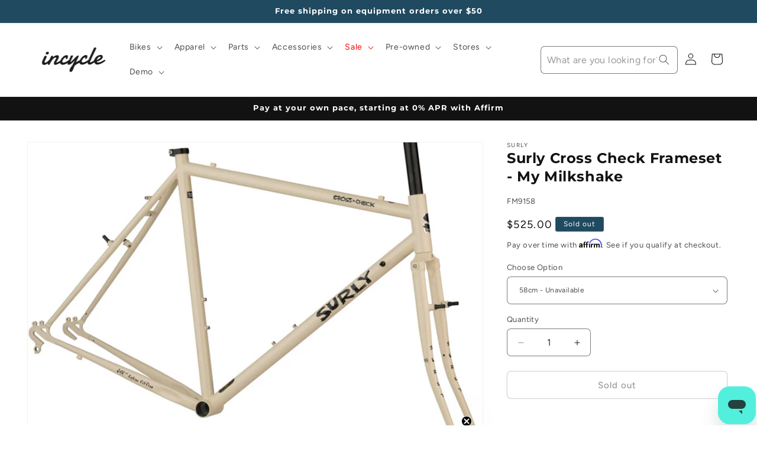

--- FILE ---
content_type: text/css
request_url: https://www.incycle.com/cdn/shop/t/36/assets/section-main-product.css?v=76636854173709769411768412378
body_size: 3918
content:
product-info{display:block}.product{margin:0}.product.grid{gap:0}.product--no-media{max-width:57rem;margin:0 auto}.product__media-wrapper{padding-left:0}@media screen and (min-width: 750px){.product__column-sticky{display:block;position:sticky;top:3rem;z-index:2}.product--thumbnail .thumbnail-list{padding-right:var(--media-shadow-horizontal-offset)}.product__info-wrapper{padding:0 0 0 5rem}.product__info-wrapper--extra-padding{padding:0 0 0 8rem}.product--right .product__info-wrapper{padding:0 5rem 0 0}.product--right .product__info-wrapper--extra-padding{padding:0 8rem 0 0}.product--right .product__media-list{margin-bottom:2rem}.product__media-container .slider-buttons{display:none}.product--right .product__media-wrapper{order:2}}@media screen and (min-width: 990px){.product--large:not(.product--no-media) .product__media-wrapper{max-width:65%;width:calc(65% - var(--grid-desktop-horizontal-spacing) / 2)}.product--large:not(.product--no-media) .product__info-wrapper{padding:0 0 0 4rem;max-width:35%;width:calc(35% - var(--grid-desktop-horizontal-spacing) / 2)}.product--large:not(.product--no-media).product--right .product__info-wrapper{padding:0 4rem 0 0}.product--medium:not(.product--no-media) .product__media-wrapper,.product--small:not(.product--no-media) .product__info-wrapper{max-width:55%;width:calc(55% - var(--grid-desktop-horizontal-spacing) / 2)}.product--medium:not(.product--no-media) .product__info-wrapper,.product--small:not(.product--no-media) .product__media-wrapper{max-width:45%;width:calc(45% - var(--grid-desktop-horizontal-spacing) / 2)}}.shopify-payment-button__button{font-family:inherit;min-height:4.6rem}.shopify-payment-button__button [role=button].focused{outline:.2rem solid rgba(var(--color-foreground),.5)!important;outline-offset:.3rem;box-shadow:0 0 0 .1rem rgba(var(--color-button),var(--alpha-button-border)),0 0 0 .3rem rgb(var(--color-background)),0 0 .5rem .4rem rgba(var(--color-foreground),.3)!important}.shopify-payment-button__button [role=button]:focus:not(:focus-visible){outline:0;box-shadow:none!important}.shopify-payment-button__button [role=button]:focus-visible{outline:.2rem solid rgba(var(--color-foreground),.5)!important;box-shadow:0 0 0 .1rem rgba(var(--color-button),var(--alpha-button-border)),0 0 0 .3rem rgb(var(--color-background)),0 0 .5rem .4rem rgba(var(--color-foreground),.3)!important}.shopify-payment-button__button--unbranded{background-color:rgba(var(--color-button),var(--alpha-button-background));color:rgb(var(--color-button-text));font-size:1.4rem;line-height:calc(1 + .2 / var(--font-body-scale));letter-spacing:.07rem}.shopify-payment-button__button--unbranded::selection{background-color:rgba(var(--color-button-text),.3)}.shopify-payment-button__button--unbranded:hover,.shopify-payment-button__button--unbranded:hover:not([disabled]){background-color:rgba(var(--color-button),var(--alpha-button-background))}.shopify-payment-button__more-options{margin:1.6rem 0 1rem;font-size:1.2rem;line-height:calc(1 + .5 / var(--font-body-scale));letter-spacing:.05rem;text-decoration:underline;text-underline-offset:.3rem}.shopify-payment-button__button+.shopify-payment-button__button--hidden{display:none}.product-form{display:block}.product-form__error-message-wrapper:not([hidden]){display:flex;align-items:flex-start;font-size:1.3rem;line-height:1.4;letter-spacing:.04rem;margin-bottom:1.5rem}.product-form__error-message-wrapper .svg-wrapper{flex-shrink:0;width:1.5rem;height:1.5rem;margin-right:.7rem;margin-top:.25rem}.product-form__input{flex:0 0 100%;padding:0;margin:0 0 1.2rem;max-width:44rem;min-width:fit-content;border:none}.product-form__input .form__label{padding-left:0}.product-form__input .select{max-width:100%}.product-form__input .svg-wrapper{right:1.5rem}.product-form__submit{margin-bottom:1rem}.product-form__submit[aria-disabled=true]+.shopify-payment-button .shopify-payment-button__button[disabled],.product-form__submit[disabled]+.shopify-payment-button .shopify-payment-button__button[disabled]{cursor:not-allowed;opacity:.5}@media screen and (forced-colors: active){.product-form__submit[aria-disabled=true]{color:Window}}.shopify-payment-button__more-options{color:rgb(var(--color-foreground))}.shopify-payment-button__button{font-size:1.5rem;letter-spacing:.1rem}.product__info-container>*+*{margin:1.5rem 0}.product__info-container iframe{max-width:100%}.product__info-container .product-form,.product__info-container .product__description,.product__info-container .icon-with-text{margin:2.5rem 0}.product__text{margin-bottom:0}a.product__text{display:block;text-decoration:none;color:rgba(var(--color-foreground),.75)}.product__text.caption-with-letter-spacing{text-transform:uppercase}.product__title h1{font-size:2.4rem}.product__title{word-break:break-word;margin-bottom:1.5rem}.product__title>*{margin:0}.product__title>a{display:none}.product__title+.product__text.caption-with-letter-spacing{margin-top:-1.5rem}.product__text.caption-with-letter-spacing+.product__title{margin-top:0}.product__accordion .accordion__content{padding:0 1rem}.product .price .badge,.product .price__container{margin-bottom:.5rem}.product .price dl{margin-top:.5rem;margin-bottom:.5rem}.product .price--sold-out .price__badge-sale{display:none}@media screen and (min-width: 750px){.product__info-container{max-width:60rem}.product__info-container .price--on-sale .price-item--regular{font-size:1.6rem}.product__info-container>*:first-child{margin-top:0}}.product__description-title{font-weight:600}.product--no-media .product__title,.product--no-media .product__text,.product--no-media .product__tax,.product--no-media .product__sku,.product--no-media shopify-payment-terms{text-align:center}.product--no-media .product__media-wrapper,.product--no-media .product__info-wrapper{padding:0}.product__tax{margin-top:-1.4rem}.product--no-media .share-button{max-width:100%}.product--no-media .product-form__quantity,.product--no-media .share-button,.product--no-media .product__view-details,.product--no-media .product__pickup-availabilities,.product--no-media .product-form{display:flex;align-items:center;justify-content:center;text-align:center}.product--no-media .product-form{flex-direction:column}.product--no-media .product-form>.form{max-width:30rem;width:100%}.product--no-media .product-form__quantity{flex-direction:column;max-width:100%}.product-form__quantity .form__label{margin-bottom:.6rem}.price-per-item__label.form__label{margin-bottom:0rem}.product-form__quantity-top .form__label{margin-bottom:1.2rem}.product-form__buttons{max-width:44rem}.product--no-media .product__info-container>modal-opener{display:block;text-align:center}.product--no-media .product-popup-modal__button{padding-right:0}.product--no-media .price{text-align:center}.product__media-list video{border-radius:calc(var(--media-radius) - var(--media-border-width))}@media screen and (max-width: 749px){.product__media-list{margin-left:-2.5rem;margin-bottom:3rem;width:calc(100% + 4rem)}.product__media-wrapper slider-component:not(.thumbnail-slider--no-slide){margin-left:-1.5rem;margin-right:-1.5rem}.slider.product__media-list::-webkit-scrollbar{height:.2rem;width:.2rem}.product__media-list::-webkit-scrollbar-thumb{background-color:rgb(var(--color-foreground))}.product__media-list::-webkit-scrollbar-track{background-color:rgba(var(--color-foreground),.2)}.product__media-list .product__media-item{width:calc(100% - 3rem - var(--grid-mobile-horizontal-spacing))}.product--mobile-columns .product__media-item{width:calc(50% - 1.5rem - var(--grid-mobile-horizontal-spacing))}}@media screen and (min-width: 750px){.product--thumbnail .product__media-list,.product--thumbnail_slider .product__media-list{padding-bottom:calc(var(--media-shadow-vertical-offset) * var(--media-shadow-visible))}.product__media-list{padding-right:calc(var(--media-shadow-horizontal-offset) * var(--media-shadow-visible))}.product--thumbnail .product__media-item:not(.is-active),.product--thumbnail_slider .product__media-item:not(.is-active){display:none}.product-media-modal__content>.product__media-item--variant.product__media-item--variant{display:none}.product-media-modal__content>.product__media-item--variant:first-child{display:block}}@media screen and (min-width: 750px) and (max-width: 989px){.product__media-list .product__media-item:first-child{padding-left:0}.product--thumbnail_slider .product__media-list{margin-left:0}.product__media-list .product__media-item{width:100%}}.product__media-icon .icon{width:1.2rem;height:1.4rem}.product__media-icon,.thumbnail__badge{background-color:rgb(var(--color-background));border-radius:50%;border:.1rem solid rgba(var(--color-foreground),.1);color:rgb(var(--color-foreground));display:flex;align-items:center;justify-content:center;height:3rem;width:3rem;position:absolute;left:1.2rem;top:1.2rem;z-index:1;transition:color var(--duration-short) ease,opacity var(--duration-short) ease}.product__media-video .product__media-icon{opacity:1}.product__modal-opener--image .product__media-toggle:hover{cursor:zoom-in}.product__modal-opener:hover .product__media-icon{border:.1rem solid rgba(var(--color-foreground),.1)}@media screen and (min-width: 750px){.grid__item.product__media-item--full{width:100%}.product--columns .product__media-item:not(.product__media-item--single):not(:only-child){max-width:calc(50% - var(--grid-desktop-horizontal-spacing) / 2)}.product--large.product--columns .product__media-item--full .deferred-media__poster-button{height:5rem;width:5rem}.product--medium.product--columns .product__media-item--full .deferred-media__poster-button{height:4.2rem;width:4.2rem}.product--medium.product--columns .product__media-item--full .deferred-media__poster-button .icon{width:1.8rem;height:1.8rem}.product--small.product--columns .product__media-item--full .deferred-media__poster-button{height:3.6rem;width:3.6rem}.product--small.product--columns .product__media-item--full .deferred-media__poster-button .icon{width:1.6rem;height:1.6rem}}@media screen and (min-width: 990px){.product--stacked .product__media-item{max-width:calc(50% - var(--grid-desktop-horizontal-spacing) / 2)}.product:not(.product--columns) .product__media-list .product__media-item:first-child,.product:not(.product--columns) .product__media-list .product__media-item--full{width:100%;max-width:100%}.product__modal-opener .product__media-icon{opacity:0}.product__modal-opener:hover .product__media-icon,.product__modal-opener:focus .product__media-icon{opacity:1}}.product__media-item>*{display:block;position:relative}.product__media-toggle{display:flex;border:none;background-color:transparent;color:currentColor;padding:0}.product__media-toggle:after{content:"";cursor:pointer;display:block;margin:0;padding:0;position:absolute;top:calc(var(--border-width) * -1);right:calc(var(--border-width) * -1);bottom:calc(var(--border-width) * -1);left:calc(var(--border-width) * -1);z-index:2}.product__media-toggle:focus-visible{outline:0;box-shadow:none}@media (forced-colors: active){.product__media-toggle:focus-visible,.product__media-toggle:focus-visible:after{outline:transparent solid 1px;outline-offset:2px}}.product__media-toggle.focused{outline:0;box-shadow:none}.product__media-toggle:focus-visible:after{box-shadow:0 0 0 .3rem rgb(var(--color-background)),0 0 0 .5rem rgba(var(--color-foreground),.5);border-radius:var(--media-radius)}.product__media-toggle.focused:after{box-shadow:0 0 0 .3rem rgb(var(--color-background)),0 0 0 .5rem rgba(var(--color-foreground),.5);border-radius:var(--media-radius)}.product-media-modal{background-color:rgb(var(--color-background));height:100%;position:fixed;top:0;left:0;width:100%;visibility:hidden;opacity:0;z-index:-1}.product-media-modal[open]{visibility:visible;opacity:1;z-index:101}.product-media-modal__dialog{display:flex;align-items:center;height:100vh}.product-media-modal__content{max-height:100vh;width:100%;overflow:auto}.product-media-modal__content>*:not(.active),.product__media-list .deferred-media{display:none}@media screen and (min-width: 750px){.product-media-modal__content{padding-bottom:2rem}.product-media-modal__content>*:not(.active){display:block}.product__modal-opener:not(.product__modal-opener--image){display:none}.product__media-list .deferred-media{display:block}}@media screen and (max-width: 749px){.product--thumbnail .is-active .product__modal-opener:not(.product__modal-opener--image),.product--thumbnail_slider .is-active .product__modal-opener:not(.product__modal-opener--image){display:none}.product--thumbnail .is-active .deferred-media,.product--thumbnail_slider .is-active .deferred-media{display:block;width:100%}}.product-media-modal__content>*{display:block;height:auto;margin:auto}.product-media-modal__content .media{background:none}.product-media-modal__model{width:100%}.product-media-modal__toggle{background-color:rgb(var(--color-background));border:.1rem solid rgba(var(--color-foreground),.1);border-radius:50%;color:rgba(var(--color-foreground),.55);display:flex;align-items:center;justify-content:center;cursor:pointer;right:2rem;padding:1.2rem;position:fixed;z-index:2;top:2rem;width:4rem}.product-media-modal__content .deferred-media{width:100%}@media screen and (min-width: 750px){.product-media-modal__content{padding:2rem 11rem}.product-media-modal__content>*{width:100%}.product-media-modal__content>*+*{margin-top:2rem}.product-media-modal__toggle{right:5rem;top:2.2rem}}@media screen and (min-width: 990px){.product-media-modal__content{padding:2rem 11rem}.product-media-modal__content>*+*{margin-top:1.5rem}.product-media-modal__content{padding-bottom:1.5rem}.product-media-modal__toggle{right:5rem}}.product-media-modal__toggle:hover{color:rgba(var(--color-foreground),.75)}.product-media-modal__toggle .icon{height:auto;margin:0;width:2.2rem}.product-popup-modal{box-sizing:border-box;opacity:0;position:fixed;visibility:hidden;z-index:-1;margin:0 auto;top:0;left:0;overflow:auto;width:100%;background:rgba(var(--color-foreground),.2);height:100%}.product-popup-modal[open]{opacity:1;visibility:visible;z-index:101}.product-popup-modal__content{border-radius:var(--popup-corner-radius);background-color:rgb(var(--color-background));overflow:auto;height:80%;margin:0 auto;left:50%;transform:translate(-50%);margin-top:5rem;width:92%;position:absolute;top:0;padding:0 1.5rem 0 3rem;border-color:rgba(var(--color-foreground),var(--popup-border-opacity));border-style:solid;border-width:var(--popup-border-width);box-shadow:var(--popup-shadow-horizontal-offset) var(--popup-shadow-vertical-offset) var(--popup-shadow-blur-radius) rgba(var(--color-shadow),var(--popup-shadow-opacity))}.product-popup-modal__content.focused{box-shadow:0 0 0 .3rem rgb(var(--color-background)),0 0 .5rem .4rem rgba(var(--color-foreground),.3),var(--popup-shadow-horizontal-offset) var(--popup-shadow-vertical-offset) var(--popup-shadow-blur-radius) rgba(var(--color-shadow),var(--popup-shadow-opacity))}.product-popup-modal__content:focus-visible{box-shadow:0 0 0 .3rem rgb(var(--color-background)),0 0 .5rem .4rem rgba(var(--color-foreground),.3),var(--popup-shadow-horizontal-offset) var(--popup-shadow-vertical-offset) var(--popup-shadow-blur-radius) rgba(var(--color-shadow),var(--popup-shadow-opacity))}@media screen and (min-width: 750px){.product-popup-modal__content{padding-right:1.5rem;margin-top:10rem;width:70%;padding:0 3rem}.product-media-modal__dialog .global-media-settings--no-shadow{overflow:visible!important}}.product-popup-modal__content img{max-width:100%}@media screen and (max-width: 749px){.product-popup-modal__content table{display:block;max-width:fit-content;overflow-x:auto;white-space:nowrap;margin:0}.product-media-modal__dialog .global-media-settings,.product-media-modal__dialog .global-media-settings video,.product-media-modal__dialog .global-media-settings model-viewer,.product-media-modal__dialog .global-media-settings iframe,.product-media-modal__dialog .global-media-settings img{border:none;border-radius:0}}.product-popup-modal__opener{display:inline-block}.product-popup-modal__button{font-size:1.6rem;padding-right:1.3rem;padding-left:0;min-height:4.4rem;text-underline-offset:.3rem;text-decoration-thickness:.1rem;transition:text-decoration-thickness var(--duration-short) ease}.product-popup-modal__button:hover{text-decoration-thickness:.2rem}.product-popup-modal__content-info{padding-right:4.4rem}.product-popup-modal__content-info>*{height:auto;margin:0 auto;max-width:100%;width:100%}@media screen and (max-width: 749px){.product-popup-modal__content-info>*{max-height:100%}}.product-popup-modal__toggle{background-color:rgb(var(--color-background));border:.1rem solid rgba(var(--color-foreground),.1);border-radius:50%;color:rgba(var(--color-foreground),.55);display:flex;align-items:center;justify-content:center;cursor:pointer;position:sticky;padding:1.2rem;z-index:2;top:1.5rem;width:4rem;margin:0 0 0 auto}.product-popup-modal__toggle:hover{color:rgba(var(--color-foreground),.75)}.product-popup-modal__toggle .icon{height:auto;margin:0;width:2.2rem}.product__media-list .media>*{overflow:hidden}.thumbnail-list{flex-wrap:wrap;grid-gap:1rem}.slider--mobile.thumbnail-list:after{content:none}@media screen and (min-width: 750px){.product--stacked .thumbnail-list{display:none}.thumbnail-list{display:grid;grid-template-columns:repeat(4,1fr)}}.thumbnail-list_item--variant:not(:first-child){display:none}@media screen and (min-width: 990px){.thumbnail-list{grid-template-columns:repeat(4,1fr)}.product--medium .thumbnail-list{grid-template-columns:repeat(5,1fr)}.product--large .thumbnail-list{grid-template-columns:repeat(6,1fr)}}@media screen and (max-width: 749px){.product__media-item{display:flex;align-items:center}.product__modal-opener{width:100%}.thumbnail-slider{display:flex;align-items:center}.thumbnail-slider .thumbnail-list.slider{display:flex;padding:.5rem;flex:1;scroll-padding-left:.5rem}.thumbnail-list__item.slider__slide{width:calc(33% - .6rem)}}@media screen and (min-width: 750px){.product--thumbnail_slider .thumbnail-slider{display:flex;align-items:center}.thumbnail-slider .thumbnail-list.slider--tablet-up{display:flex;padding:.5rem;flex:1;scroll-padding-left:.5rem}.product__media-wrapper .slider-mobile-gutter .slider-button{display:none}.thumbnail-list.slider--tablet-up .thumbnail-list__item.slider__slide{width:calc(25% - .8rem)}.product--thumbnail_slider .slider-mobile-gutter .slider-button{display:flex}}@media screen and (min-width: 900px){.product--small .thumbnail-list.slider--tablet-up .thumbnail-list__item.slider__slide{width:calc(25% - .8rem)}.thumbnail-list.slider--tablet-up .thumbnail-list__item.slider__slide{width:calc(20% - .8rem)}}.thumbnail{position:absolute;top:0;left:0;display:block;height:100%;width:100%;padding:0;color:rgb(var(--color-foreground));cursor:pointer;background-color:transparent}.thumbnail:hover{opacity:.7}.thumbnail.global-media-settings img{border-radius:0}.thumbnail[aria-current]{box-shadow:0 0 0 .1rem rgb(var(--color-foreground));border-color:rgb(var(--color-foreground))}.image-magnify-full-size{cursor:zoom-out;z-index:1;margin:0;border-radius:calc(var(--media-radius) - var(--media-border-width))}.image-magnify-hover{cursor:zoom-in}.product__modal-opener--image .product__media-zoom-none,.product__media-icon--none{display:none}.product__modal-opener>.loading__spinner{top:50%;left:50%;transform:translate(-50%,-50%);position:absolute;display:flex;align-items:center;height:48px;width:48px}.product__modal-opener .path{stroke:rgb(var(--color-button));opacity:.75}@media (hover: hover){.product__media-zoom-hover,.product__media-icon--hover{display:none}}@media screen and (max-width: 749px){.product__media-zoom-hover,.product__media-icon--hover{display:flex}}.js .product__media{overflow:hidden!important}.thumbnail[aria-current]:focus-visible{box-shadow:0 0 0 .3rem rgb(var(--color-background)),0 0 0 .5rem rgba(var(--color-foreground),.5)}.thumbnail[aria-current]:focus,.thumbnail.focused{outline:0;box-shadow:0 0 0 .3rem rgb(var(--color-background)),0 0 0 .5rem rgba(var(--color-foreground),.5)}@media (forced-colors: active){.thumbnail[aria-current]:focus,.thumbnail.focused{outline:transparent solid 1px}}.thumbnail[aria-current]:focus:not(:focus-visible){outline:0;box-shadow:0 0 0 .1rem rgb(var(--color-foreground))}.thumbnail img{object-fit:cover;width:100%;height:100%;pointer-events:none}.thumbnail__badge .icon{width:1rem;height:1rem}.thumbnail__badge .icon-3d-model{width:1.2rem;height:1.2rem}.thumbnail__badge{color:rgb(var(--color-foreground),.6);height:2rem;width:2rem;left:auto;right:calc(.4rem + var(--media-border-width));top:calc(.4rem + var(--media-border-width))}@media screen and (min-width: 750px){.product:not(.product--small) .thumbnail__badge{height:3rem;width:3rem}.product:not(.product--small) .thumbnail__badge .icon{width:1.2rem;height:1.2rem}.product:not(.product--small) .thumbnail__badge .icon-3d-model{width:1.4rem;height:1.4rem}}.thumbnail-list__item{position:relative}.thumbnail-list__item:before{content:"";display:block;padding-bottom:100%}.product:not(.featured-product) .product__view-details{display:none}.product__view-details{display:block;text-decoration:none}.product__view-details:hover{text-decoration:underline;text-underline-offset:.3rem}.product__view-details .icon{width:1.2rem;margin-left:1.2rem;flex-shrink:0}.product__inventory{display:flex;align-items:center;gap:.5rem}.product__inventory .svg-wrapper,.product__inventory svg{width:15px;height:15px}.product--no-media .product__inventory{justify-content:center}.product__inventory.visibility-hidden:empty{display:block}.product__inventory.visibility-hidden:empty:after{content:"#"}.product__inventory .icon-inventory-status circle:first-of-type{opacity:.3}.icon-with-text{--icon-size: calc(var(--font-heading-scale) * 3rem);--icon-spacing: calc(var(--font-heading-scale) * 1rem)}.icon-with-text--horizontal{display:flex;justify-content:center;column-gap:3rem;flex-direction:row}.icon-with-text--vertical{--icon-size: calc(var(--font-heading-scale) * 2rem)}.icon-with-text .svg-wrapper{fill:rgb(var(--color-foreground));height:var(--icon-size);width:var(--icon-size)}.icon-with-text--horizontal .svg-wrapper,.icon-with-text--horizontal img{margin-bottom:var(--icon-spacing)}.icon-with-text--vertical .svg-wrapper{min-height:var(--icon-size);min-width:var(--icon-size);margin-right:var(--icon-spacing)}.icon-with-text img{height:var(--icon-size);width:var(--icon-size);object-fit:contain}.icon-with-text--vertical img{margin-right:var(--icon-spacing)}.icon-with-text--horizontal .h4{padding-top:calc(var(--icon-size) + var(--icon-spacing));text-align:center}.icon-with-text--horizontal .svg-wrapper+.h4,.icon-with-text--horizontal img+.h4,.icon-with-text--horizontal.icon-with-text--text-only .h4{padding-top:0}.icon-with-text__item{display:flex;align-items:center}.icon-with-text--horizontal .icon-with-text__item{flex-direction:column;width:33%}.icon-with-text--vertical .icon-with-text__item{margin-bottom:var(--icon-size)}.product__sku.visibility-hidden:after{content:"#"}.product__sku,.affirm-as-low-as{font-size:1.3rem}.product-media-container{--aspect-ratio: var(--preview-ratio);--ratio-percent: calc(1 / var(--aspect-ratio) * 100%);position:relative;width:100%;max-width:calc(100% - calc(var(--media-border-width) * 2))}.product-media-container.constrain-height{--viewport-offset: 400px;--constrained-min-height: 300px;--constrained-height: max(var(--constrained-min-height), calc(100vh - var(--viewport-offset)));margin-right:auto;margin-left:auto}.product-media-container.constrain-height.media-fit-contain{--contained-width: calc(var(--constrained-height) * var(--aspect-ratio));width:min(var(--contained-width),100%)}.product-media-container .media{padding-top:var(--ratio-percent)}.product-media-container.constrain-height .media{padding-top:min(var(--constrained-height),var(--ratio-percent))}@media screen and (max-width: 749px){.product-media-container.media-fit-cover{display:flex;align-self:stretch}.product-media-container.media-fit-cover .media{position:initial}}@media screen and (min-width: 750px){.product-media-container{max-width:100%}.product-media-container:not(.media-type-image){--aspect-ratio: var(--ratio)}.product-media-container.constrain-height{--viewport-offset: 170px;--constrained-min-height: 500px}.product-media-container.media-fit-cover,.product-media-container.media-fit-cover .product__modal-opener,.product-media-container.media-fit-cover .media{height:100%}.product-media-container.media-fit-cover .deferred-media__poster img{object-fit:cover;width:100%}}.product-media-container .product__modal-opener{display:block;position:relative}@media screen and (min-width: 750px){.product-media-container .product__modal-opener:not(.product__modal-opener--image){display:none}}.recipient-form{--recipient-checkbox-margin-top: .64rem;display:block;position:relative;max-width:44rem;margin-bottom:2.5rem}.recipient-form-field-label{margin:.6rem 0}.recipient-form-field-label--space-between{display:flex;justify-content:space-between}.recipient-checkbox{flex-grow:1;font-size:1.6rem;display:flex;word-break:break-word;align-items:flex-start;max-width:inherit;position:relative;cursor:pointer}.recipient-form>input[type=checkbox]{position:absolute;width:1.6rem;height:1.6rem;margin:var(--recipient-checkbox-margin-top) 0;top:0;left:0;z-index:-1;appearance:none;-webkit-appearance:none}.recipient-fields__field{margin:0 0 2rem}.recipient-fields .field__label{white-space:nowrap;text-overflow:ellipsis;max-width:calc(100% - 3.5rem);overflow:hidden}.recipient-checkbox>svg{margin-top:var(--recipient-checkbox-margin-top);margin-right:1.2rem;flex-shrink:0}.recipient-form .icon-checkmark{visibility:hidden;position:absolute;left:.28rem;z-index:5;top:.4rem;width:10px;height:9px}.recipient-form>input[type=checkbox]:checked+label .icon-checkmark{visibility:visible}.js .recipient-fields{display:none}.recipient-fields hr{margin:1.6rem auto}.recipient-form>input[type=checkbox]:checked~.recipient-fields{display:block;animation:animateMenuOpen var(--duration-default) ease}.recipient-form>input[type=checkbox]:not(:checked,:disabled)~.recipient-fields,.recipient-email-label{display:none}.js .recipient-email-label.required{display:inline}.recipient-form ul{line-height:calc(1 + .6 / var(--font-body-scale));padding-left:4.4rem;text-align:left}.recipient-form ul a{display:inline}.recipient-form .error-message:first-letter{text-transform:capitalize}@media screen and (forced-colors: active){.recipient-fields>hr{border-top:.1rem solid rgb(var(--color-background))}.recipient-checkbox>svg{background-color:inherit;border:.1rem solid rgb(var(--color-background))}.recipient-form>input[type=checkbox]:checked+label .icon-checkmark{border:none}}
/*# sourceMappingURL=/cdn/shop/t/36/assets/section-main-product.css.map?v=76636854173709769411768412378 */
